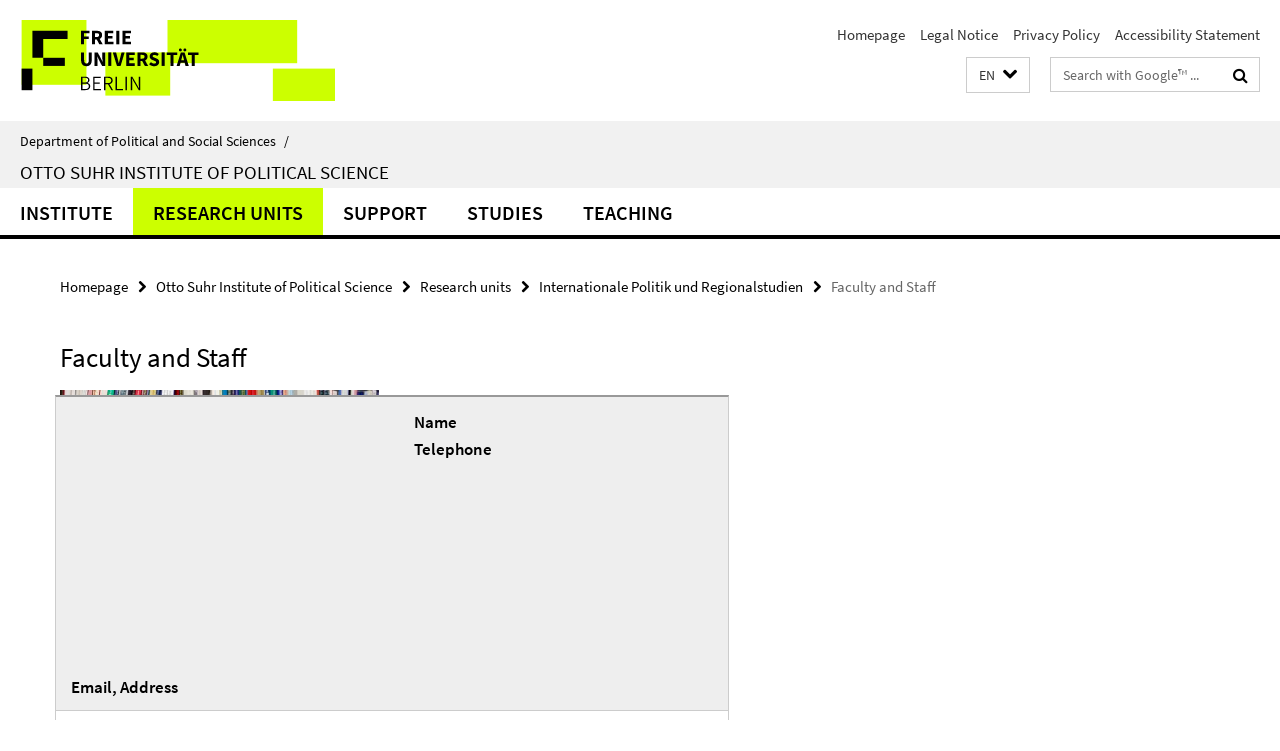

--- FILE ---
content_type: text/html; charset=utf-8
request_url: https://www.polsoz.fu-berlin.de/en/polwiss/forschung/international/jpeuropa/Team/index.html
body_size: 7269
content:
<!DOCTYPE html><!-- rendered 2026-01-16 11:00:21 (UTC) --><html class="ltr" lang="en"><head><title>Faculty and Staff • Otto Suhr Institute of Political Science • Department of Political and Social Sciences</title><!-- BEGIN Fragment default/25123017/views/head_meta/23921090/1395138512?123044:1823 -->
<meta charset="utf-8" /><meta content="IE=edge" http-equiv="X-UA-Compatible" /><meta content="width=device-width, initial-scale=1.0" name="viewport" /><meta content="authenticity_token" name="csrf-param" />
<meta content="Z+aNqastXtu2ZLJmR2rOelt3l65D/5Fu7d3yWOMQ/yE=" name="csrf-token" /><meta content="Faculty and Staff" property="og:title" /><meta content="website" property="og:type" /><meta content="https://www.polsoz.fu-berlin.de/en/polwiss/forschung/international/jpeuropa/Team/index.html" property="og:url" /><meta content="https://www.polsoz.fu-berlin.de/en/polwiss/forschung/international/jpeuropa/Team/bild_IMGP1007_CSbearbeitet/IMGP1007_CSbearbeitet_546.jpg?width=250" property="og:image" /><meta content="index,follow" name="robots" /><meta content="2009-09-22" name="dc.date" /><meta content="Faculty and Staff" name="dc.name" /><meta content="DE-BE" name="geo.region" /><meta content="Berlin" name="geo.placename" /><meta content="52.448131;13.286102" name="geo.position" /><link href="https://www.polsoz.fu-berlin.de/en/polwiss/forschung/international/jpeuropa/Team/index.html" rel="canonical" /><!-- BEGIN Fragment default/25123017/views/favicon/23882996/1737124828?151823:72019 -->
<link href="/assets/default2/favicon-12a6f1b0e53f527326498a6bfd4c3abd.ico" rel="shortcut icon" /><!-- END Fragment default/25123017/views/favicon/23882996/1737124828?151823:72019 -->
<!-- BEGIN Fragment default/25123017/head/rss/false/23884405/1607513779?152432:22003 -->
<link href="https://www.polsoz.fu-berlin.de/en/news/index.rss?format=rss" rel="alternate" title="" type="application/rss+xml" /><!-- END Fragment default/25123017/head/rss/false/23884405/1607513779?152432:22003 -->
<!-- END Fragment default/25123017/views/head_meta/23921090/1395138512?123044:1823 -->
<!-- BEGIN Fragment default/25123017/head/assets/23882996/1737124828/?111557:86400 -->
<link href="/assets/default2/default_application-part-1-841e7928a8.css" media="all" rel="stylesheet" type="text/css" /><link href="/assets/default2/default_application-part-2-168016bf56.css" media="all" rel="stylesheet" type="text/css" /><script src="/assets/default2/application-781670a880dd5cd1754f30fcf22929cb.js" type="text/javascript"></script><!--[if lt IE 9]><script src="/assets/default2/html5shiv-d11feba7bd03bd542f45c2943ca21fed.js" type="text/javascript"></script><script src="/assets/default2/respond.min-31225ade11a162d40577719d9a33d3ee.js" type="text/javascript"></script><![endif]--><meta content="Rails Connector for Infopark CMS Fiona by Infopark AG (www.infopark.de); Version 6.8.2.36.82613853" name="generator" /><!-- END Fragment default/25123017/head/assets/23882996/1737124828/?111557:86400 -->
</head><body class="site-polwiss layout-size-L"><div class="debug page" data-current-path="/en/polwiss/forschung/international/jpeuropa/Team/"><a class="sr-only" href="#content">Springe direkt zu Inhalt </a><div class="horizontal-bg-container-header nocontent"><div class="container container-header"><header><!-- BEGIN Fragment default/25123017/header-part-1/23910162/1607513866/?114700:86400 -->
<a accesskey="O" id="seitenanfang"></a><a accesskey="H" href="https://www.fu-berlin.de/" hreflang="" id="fu-logo-link" title="Zur Startseite der Freien Universität Berlin"><svg id="fu-logo" version="1.1" viewBox="0 0 775 187.5" x="0" y="0"><defs><g id="fu-logo-elements"><g><polygon points="75 25 156.3 25 156.3 43.8 100 43.8 100 87.5 75 87.5 75 25"></polygon><polygon points="100 87.5 150 87.5 150 106.3 100 106.3 100 87.5"></polygon><polygon points="50 112.5 75 112.5 75 162.5 50 162.5 50 112.5"></polygon></g><g><path d="M187.5,25h19.7v5.9h-12.7v7.2h10.8v5.9h-10.8v12.2h-7.1V25z"></path><path d="M237.7,56.3l-7.1-12.5c3.3-1.5,5.6-4.4,5.6-9c0-7.4-5.4-9.7-12.1-9.7h-11.3v31.3h7.1V45h3.9l6,11.2H237.7z M219.9,30.6 h3.6c3.7,0,5.7,1,5.7,4.1c0,3.1-2,4.7-5.7,4.7h-3.6V30.6z"></path><path d="M242.5,25h19.6v5.9h-12.5v6.3h10.7v5.9h-10.7v7.2h13v5.9h-20.1V25z"></path><path d="M269,25h7.1v31.3H269V25z"></path><path d="M283.2,25h19.6v5.9h-12.5v6.3h10.7v5.9h-10.7v7.2h13v5.9h-20.1V25z"></path></g><g><path d="M427.8,72.7c2,0,3.4-1.4,3.4-3.4c0-1.9-1.4-3.4-3.4-3.4c-2,0-3.4,1.4-3.4,3.4C424.4,71.3,425.8,72.7,427.8,72.7z"></path><path d="M417.2,72.7c2,0,3.4-1.4,3.4-3.4c0-1.9-1.4-3.4-3.4-3.4c-2,0-3.4,1.4-3.4,3.4C413.8,71.3,415.2,72.7,417.2,72.7z"></path><path d="M187.5,91.8V75h7.1v17.5c0,6.1,1.9,8.2,5.4,8.2c3.5,0,5.5-2.1,5.5-8.2V75h6.8v16.8c0,10.5-4.3,15.1-12.3,15.1 C191.9,106.9,187.5,102.3,187.5,91.8z"></path><path d="M218.8,75h7.2l8.2,15.5l3.1,6.9h0.2c-0.3-3.3-0.9-7.7-0.9-11.4V75h6.7v31.3h-7.2L228,90.7l-3.1-6.8h-0.2 c0.3,3.4,0.9,7.6,0.9,11.3v11.1h-6.7V75z"></path><path d="M250.4,75h7.1v31.3h-7.1V75z"></path><path d="M261,75h7.5l3.8,14.6c0.9,3.4,1.6,6.6,2.5,10h0.2c0.9-3.4,1.6-6.6,2.5-10l3.7-14.6h7.2l-9.4,31.3h-8.5L261,75z"></path><path d="M291.9,75h19.6V81h-12.5v6.3h10.7v5.9h-10.7v7.2h13v5.9h-20.1V75z"></path><path d="M342.8,106.3l-7.1-12.5c3.3-1.5,5.6-4.4,5.6-9c0-7.4-5.4-9.7-12.1-9.7H318v31.3h7.1V95.1h3.9l6,11.2H342.8z M325.1,80.7 h3.6c3.7,0,5.7,1,5.7,4.1c0,3.1-2,4.7-5.7,4.7h-3.6V80.7z"></path><path d="M344.9,102.4l4.1-4.8c2.2,1.9,5.1,3.3,7.7,3.3c2.9,0,4.4-1.2,4.4-3c0-2-1.8-2.6-4.5-3.7l-4.1-1.7c-3.2-1.3-6.3-4-6.3-8.5 c0-5.2,4.6-9.3,11.1-9.3c3.6,0,7.4,1.4,10.1,4.1l-3.6,4.5c-2.1-1.6-4-2.4-6.5-2.4c-2.4,0-4,1-4,2.8c0,1.9,2,2.6,4.8,3.7l4,1.6 c3.8,1.5,6.2,4.1,6.2,8.5c0,5.2-4.3,9.7-11.8,9.7C352.4,106.9,348.1,105.3,344.9,102.4z"></path><path d="M373.9,75h7.1v31.3h-7.1V75z"></path><path d="M394.4,81h-8.6V75H410V81h-8.6v25.3h-7.1V81z"></path><path d="M429.2,106.3h7.5L426.9,75h-8.5l-9.8,31.3h7.2l1.9-7.4h9.5L429.2,106.3z M419.2,93.4l0.8-2.9c0.9-3.1,1.7-6.8,2.5-10.1 h0.2c0.8,3.3,1.7,7,2.5,10.1l0.7,2.9H419.2z"></path><path d="M443.6,81h-8.6V75h24.3V81h-8.6v25.3h-7.1V81z"></path></g><g><path d="M187.5,131.2h8.9c6.3,0,10.6,2.2,10.6,7.6c0,3.2-1.7,5.8-4.7,6.8v0.2c3.9,0.7,6.5,3.2,6.5,7.5c0,6.1-4.7,9.1-11.7,9.1 h-9.6V131.2z M195.7,144.7c5.8,0,8.1-2.1,8.1-5.5c0-3.9-2.7-5.4-7.9-5.4h-5.1v10.9H195.7z M196.5,159.9c5.7,0,9.1-2.1,9.1-6.6 c0-4.1-3.3-6-9.1-6h-5.8v12.6H196.5z"></path><path d="M215.5,131.2h17.6v2.8h-14.4v10.6h12.1v2.8h-12.1v12.3h14.9v2.8h-18.1V131.2z"></path><path d="M261.5,162.5l-8.2-14c4.5-0.9,7.4-3.8,7.4-8.7c0-6.3-4.4-8.6-10.7-8.6h-9.4v31.3h3.3v-13.7h6l7.9,13.7H261.5z M243.8,133.9h5.6c5.1,0,8,1.6,8,5.9c0,4.3-2.8,6.3-8,6.3h-5.6V133.9z"></path><path d="M267.4,131.2h3.3v28.5h13.9v2.8h-17.2V131.2z"></path><path d="M290.3,131.2h3.3v31.3h-3.3V131.2z"></path><path d="M302.6,131.2h3.4l12,20.6l3.4,6.4h0.2c-0.2-3.1-0.4-6.4-0.4-9.6v-17.4h3.1v31.3H321l-12-20.6l-3.4-6.4h-0.2 c0.2,3.1,0.4,6.2,0.4,9.4v17.6h-3.1V131.2z"></path></g></g></defs><g id="fu-logo-rects"></g><use x="0" xlink:href="#fu-logo-elements" y="0"></use></svg></a><script>"use strict";var svgFLogoObj = document.getElementById("fu-logo");var rectsContainer = svgFLogoObj.getElementById("fu-logo-rects");var svgns = "http://www.w3.org/2000/svg";var xlinkns = "http://www.w3.org/1999/xlink";function createRect(xPos, yPos) {  var rectWidth = ["300", "200", "150"];  var rectHeight = ["75", "100", "150"];  var rectXOffset = ["0", "100", "50"];  var rectYOffset = ["0", "75", "150"];  var x = rectXOffset[getRandomIntInclusive(0, 2)];  var y = rectYOffset[getRandomIntInclusive(0, 2)];  if (xPos == "1") {    x = x;  }  if (xPos == "2") {    x = +x + 193.75;  }  if (xPos == "3") {    x = +x + 387.5;  }  if (xPos == "4") {    x = +x + 581.25;  }  if (yPos == "1") {    y = y;  }  if (yPos == "2") {    y = +y + 112.5;  }  var cssClasses = "rectangle";  var rectColor = "#CCFF00";  var style = "fill: ".concat(rectColor, ";");  var rect = document.createElementNS(svgns, "rect");  rect.setAttribute("x", x);  rect.setAttribute("y", y);  rect.setAttribute("width", rectWidth[getRandomIntInclusive(0, 2)]);  rect.setAttribute("height", rectHeight[getRandomIntInclusive(0, 2)]);  rect.setAttribute("class", cssClasses);  rect.setAttribute("style", style);  rectsContainer.appendChild(rect);}function getRandomIntInclusive(min, max) {  min = Math.ceil(min);  max = Math.floor(max);  return Math.floor(Math.random() * (max - min + 1)) + min;}function makeGrid() {  for (var i = 1; i < 17; i = i + 1) {    if (i == "1") {      createRect("1", "1");    }    if (i == "2") {      createRect("2", "1");    }    if (i == "3") {      createRect("3", "1");    }    if (i == "5") {      createRect("1", "2");    }    if (i == "6") {      createRect("2", "2");    }    if (i == "7") {      createRect("3", "2");    }    if (i == "8") {      createRect("4", "2");    }  }}makeGrid();</script><a accesskey="H" href="https://www.fu-berlin.de/" hreflang="" id="fu-label-link" title="Zur Startseite der Freien Universität Berlin"><div id="fu-label-wrapper"><svg id="fu-label" version="1.1" viewBox="0 0 50 50" x="0" y="0"><defs><g id="fu-label-elements"><rect height="50" id="fu-label-bg" width="50"></rect><g><polygon points="19.17 10.75 36.01 10.75 36.01 14.65 24.35 14.65 24.35 23.71 19.17 23.71 19.17 10.75"></polygon><polygon points="24.35 23.71 34.71 23.71 34.71 27.6 24.35 27.6 24.35 23.71"></polygon><polygon points="13.99 28.88 19.17 28.88 19.17 39.25 13.99 39.25 13.99 28.88"></polygon></g></g></defs><use x="0" xlink:href="#fu-label-elements" y="0"></use></svg></div><div id="fu-label-text">Freie Universität Berlin</div></a><h1 class="hide">Department of Political and Social Sciences</h1><hr class="hide" /><h2 class="sr-only">Service Navigation</h2><ul class="top-nav no-print"><li><a href="/en/index.html" rel="index" title="To the Homepage of: Department of Political and Social Sciences">Homepage</a></li><li><a href="/polwiss/impressum/index.html" title="">Legal Notice</a></li><li><a href="https://www.fu-berlin.de/en/datenschutz.html" title="">Privacy Policy</a></li><li><a href="https://www.fu-berlin.de/$REDIRECTS/accessibility.html" title="">Accessibility Statement</a></li></ul><!-- END Fragment default/25123017/header-part-1/23910162/1607513866/?114700:86400 -->
<a class="services-menu-icon no-print"><div class="icon-close icon-cds icon-cds-wrong" style="display: none;"></div><div class="icon-menu"><div class="dot"></div><div class="dot"></div><div class="dot"></div></div></a><div class="services-search-icon no-print"><div class="icon-close icon-cds icon-cds-wrong" style="display: none;"></div><div class="icon-search fa fa-search"></div></div><div class="services no-print"><!-- BEGIN Fragment default/25123017/header/languages/23910162/1607513866/?130050:4027 -->
<div class="services-language dropdown"><div aria-haspopup="listbox" aria-label="Sprache auswählen" class="services-dropdown-button btn btn-default" id="lang" role="button"><span aria-label="English">EN</span><div class="services-dropdown-button-icon"><div class="fa fa-chevron-down services-dropdown-button-icon-open"></div><div class="fa fa-chevron-up services-dropdown-button-icon-close"></div></div></div><ul class="dropdown-menu dropdown-menu-right" role="listbox" tabindex="-1"><li role="option"><a class="fub-language-version" data-locale="de" href="#" hreflang="de" lang="de" title="Deutschsprachige Version">DE: Deutsch</a></li><li aria-disabled="true" aria-selected="true" class="disabled" role="option"><a href="#" lang="en" title="This page is an English version">EN: English</a></li></ul></div><!-- END Fragment default/25123017/header/languages/23910162/1607513866/?130050:4027 -->
<!-- BEGIN Fragment default/25123017/header-part-2/23910162/1607513866/?114701:86400 -->
<div class="services-search"><form action="/en/_search/index.html" class="fub-google-search-form" id="search-form" method="get" role="search"><input name="ie" type="hidden" value="UTF-8" /><label class="search-label" for="search-input">Search terms</label><input autocomplete="off" class="search-input" id="search-input" name="q" placeholder="Search with Google™ ..." title="Please enter search term here" type="text" /><button class="search-button" id="search_button" title="Search with Google™ ..." type="submit"><i class="fa fa-search"></i></button></form><div class="search-privacy-link"><a href="http://www.fu-berlin.de/en/redaktion/impressum/datenschutzhinweise#faq_06_externe_suche" title="Information about data transfer when using Google Search™">Information about data transfer when using Google Search™</a></div></div><!-- END Fragment default/25123017/header-part-2/23910162/1607513866/?114701:86400 -->
</div></header></div></div><div class="horizontal-bg-container-identity nocontent"><div class="container container-identity"><div class="identity closed"><i class="identity-text-parent-icon-close fa fa-angle-up no-print"></i><i class="identity-text-parent-icon-open fa fa-angle-down no-print"></i><div class="identity-text-parent no-print"><a class="identity-text-parent-first" href="/en/index.html" rel="index" title="To the Homepage of: ">Department of Political and Social Sciences<span class="identity-text-separator">/</span></a></div><h2 class="identity-text-main"><a href="/en/polwiss/index.html" title="To the Homepage of:  Otto Suhr Institute of Political Science">Otto Suhr Institute of Political Science</a></h2></div></div></div><!-- BEGIN Fragment default/25123017/navbar-wrapper-ajax/0/23910162/1607513866/?124701:3600 -->
<div class="navbar-wrapper cms-box-ajax-content" data-ajax-url="/en/polwiss/index.html?comp=navbar&amp;irq=1&amp;pm=0"><nav class="main-nav-container no-print" style=""><div class="container main-nav-container-inner"><div class="main-nav-scroll-buttons" style="display:none"><div id="main-nav-btn-scroll-left" role="button"><div class="fa fa-angle-left"></div></div><div id="main-nav-btn-scroll-right" role="button"><div class="fa fa-angle-right"></div></div></div><div class="main-nav-toggle"><span class="main-nav-toggle-text">Menu</span><span class="main-nav-toggle-icon"><span class="line"></span><span class="line"></span><span class="line"></span></span></div><ul class="main-nav level-1" id="fub-main-nav"><li class="main-nav-item level-1 has-children" data-index="0" data-menu-item-path="#" data-menu-shortened="0"><a class="main-nav-item-link level-1" href="#" title="loading...">Institute</a><div class="icon-has-children"><div class="fa fa-angle-right"></div><div class="fa fa-angle-down"></div><div class="fa fa-angle-up"></div></div><div class="container main-nav-parent level-2" style="display:none"><p style="margin: 20px;">loading... </p></div></li><li class="main-nav-item level-1 has-children" data-index="1" data-menu-item-path="#" data-menu-shortened="0"><a class="main-nav-item-link level-1" href="#" title="loading...">Research units</a><div class="icon-has-children"><div class="fa fa-angle-right"></div><div class="fa fa-angle-down"></div><div class="fa fa-angle-up"></div></div><div class="container main-nav-parent level-2" style="display:none"><p style="margin: 20px;">loading... </p></div></li><li class="main-nav-item level-1 has-children" data-index="2" data-menu-item-path="#" data-menu-shortened="0"><a class="main-nav-item-link level-1" href="#" title="loading...">Support</a><div class="icon-has-children"><div class="fa fa-angle-right"></div><div class="fa fa-angle-down"></div><div class="fa fa-angle-up"></div></div><div class="container main-nav-parent level-2" style="display:none"><p style="margin: 20px;">loading... </p></div></li><li class="main-nav-item level-1 has-children" data-index="3" data-menu-item-path="#" data-menu-shortened="0"><a class="main-nav-item-link level-1" href="#" title="loading...">Studies</a><div class="icon-has-children"><div class="fa fa-angle-right"></div><div class="fa fa-angle-down"></div><div class="fa fa-angle-up"></div></div><div class="container main-nav-parent level-2" style="display:none"><p style="margin: 20px;">loading... </p></div></li><li class="main-nav-item level-1 has-children" data-index="4" data-menu-item-path="#" data-menu-shortened="0"><a class="main-nav-item-link level-1" href="#" title="loading...">Teaching</a><div class="icon-has-children"><div class="fa fa-angle-right"></div><div class="fa fa-angle-down"></div><div class="fa fa-angle-up"></div></div><div class="container main-nav-parent level-2" style="display:none"><p style="margin: 20px;">loading... </p></div></li></ul></div><div class="main-nav-flyout-global"><div class="container"></div><button id="main-nav-btn-flyout-close" type="button"><div id="main-nav-btn-flyout-close-container"><i class="fa fa-angle-up"></i></div></button></div></nav></div><script type="text/javascript">$(document).ready(function () { Luise.Navigation.init(); });</script><!-- END Fragment default/25123017/navbar-wrapper-ajax/0/23910162/1607513866/?124701:3600 -->
<div class="content-wrapper main horizontal-bg-container-main"><div class="container breadcrumbs-container nocontent"><div class="row"><div class="col-xs-12"><div class="box breadcrumbs no-print"><p class="hide">Path Navigation</p><ul class="fu-breadcrumb"><li><a href="/en/index.html">Homepage</a><i class="fa fa-chevron-right"></i></li><li><a href="/en/polwiss/index.html">Otto Suhr Institute of Political Science</a><i class="fa fa-chevron-right"></i></li><li><a href="/en/polwiss/forschung/index.html">Research units</a><i class="fa fa-chevron-right"></i></li><li><a href="/en/polwiss/forschung/international/index.html">Internationale Politik und Regionalstudien</a><i class="fa fa-chevron-right"></i></li><li class="active">Faculty and Staff</li></ul></div></div></div></div><div class="container"><div class="row"><main class="col-m-7 print-full-width"><!--skiplink anchor: content--><div class="fub-content fub-fu_mitarb_liste_ordner"><a id="content"></a><div class="box box-staff-list"><h1>Faculty and Staff</h1><!-- BEGIN Fragment default/25123017/content_media/23921090/1395138512/23921090/1395138512/?121022:601 -->
<div class="icaption-left-container-s2"><figure class="icaption-left-s2" data-debug-style="5"><div class="icaption-image"><a href="/en/polwiss/forschung/international/jpeuropa/Team/bild_IMGP1007_CSbearbeitet/IMGP1007_CSbearbeitet_930.jpg?html=1&amp;locale=en&amp;ref=23921090" rel="nofollow" title="Show large image"><picture data-colspan="7" data-image-max-width="-" data-image-size="M"><source data-screen-size='xl' srcset='/en/polwiss/forschung/international/jpeuropa/Team/bild_IMGP1007_CSbearbeitet/IMGP1007_CSbearbeitet_930.jpg?width=500 1x, /en/polwiss/forschung/international/jpeuropa/Team/bild_IMGP1007_CSbearbeitet/IMGP1007_CSbearbeitet_930.jpg?width=1000 2x' media='(min-width: 1200px)' ><source data-screen-size='l' srcset='/en/polwiss/forschung/international/jpeuropa/Team/bild_IMGP1007_CSbearbeitet/IMGP1007_CSbearbeitet_930.jpg?width=350 1x, /en/polwiss/forschung/international/jpeuropa/Team/bild_IMGP1007_CSbearbeitet/IMGP1007_CSbearbeitet_930.jpg?width=700 2x' media='(min-width: 990px)' ><source data-screen-size='m' srcset='/en/polwiss/forschung/international/jpeuropa/Team/bild_IMGP1007_CSbearbeitet/IMGP1007_CSbearbeitet_930.jpg?width=350 1x, /en/polwiss/forschung/international/jpeuropa/Team/bild_IMGP1007_CSbearbeitet/IMGP1007_CSbearbeitet_930.jpg?width=700 2x' media='(min-width: 768px)' ><source data-screen-size='s' srcset='/en/polwiss/forschung/international/jpeuropa/Team/bild_IMGP1007_CSbearbeitet/IMGP1007_CSbearbeitet_930.jpg?width=350 1x, /en/polwiss/forschung/international/jpeuropa/Team/bild_IMGP1007_CSbearbeitet/IMGP1007_CSbearbeitet_930.jpg?width=700 2x' media='(min-width: 520px)' ><source data-screen-size='xs' srcset='/en/polwiss/forschung/international/jpeuropa/Team/bild_IMGP1007_CSbearbeitet/IMGP1007_CSbearbeitet_930.jpg?width=250 1x, /en/polwiss/forschung/international/jpeuropa/Team/bild_IMGP1007_CSbearbeitet/IMGP1007_CSbearbeitet_930.jpg?width=500 2x, /en/polwiss/forschung/international/jpeuropa/Team/bild_IMGP1007_CSbearbeitet/IMGP1007_CSbearbeitet_930.jpg?width=1000 3x' ><img alt="Team of the Assistant Professorship for European Integration" class="figure-img" data-image-obj-id="36819519" src="/en/polwiss/forschung/international/jpeuropa/Team/bild_IMGP1007_CSbearbeitet/IMGP1007_CSbearbeitet_930.jpg?width=500" style="width:100%;" /></picture></a></div><figcaption><p class="mark-6 icaption-caption" id="caption_36819519"><span aria-label="Image: "></span><span class="icaption-caption-title">Team of the Assistant Professorship for European Integration</span></p></figcaption></figure></div><!-- END Fragment default/25123017/content_media/23921090/1395138512/23921090/1395138512/?121022:601 -->
<!-- BEGIN Fragment default/25123017/staff_list/1/23921090/1395138512/?121532:911 -->
<div class="box-staff-list-table list-group"><div class="list-group-item box-staff-list-table-heading row hidden-xs hidden-s"><div class="box-staff-list-table-name col-s-12 col-m-3">Name</div><div class="box-staff-list-table-phone col-s-12 col-m-3">Telephone</div><div class="box-staff-list-table-email col-s-12 col-m-6">Email, Address</div></div><div class="list-group-item row"><div class="box-staff-list-table-name col-s-12 col-m-3"><a href="/en/polwiss/forschung/international/jpeuropa/Team/sprungk/index.html">Prof. Dr. Carina Sprungk</a></div><div class="box-staff-list-table-phone col-s-12 col-m-3"><i class="fa fa-phone"></i><span class="number"></span></div><div class="box-staff-list-table-email col-s-12 col-m-6"><i class="fa fa-envelope"></i><a href="mailto:europe@zedat.fu-berlin.de" title="Send email to Carina Sprungk">europe@zedat.fu-berlin.de</a><span class="address"><i class="fa fa-home"></i>Ihnestraße 22, Room 121, 14195 Berlin</span></div></div></div><h2 class="box-staff-list-table-category">Staff</h2><div class="box-staff-list-table list-group"><div class="list-group-item box-staff-list-table-heading row hidden-xs hidden-s"><div class="box-staff-list-table-name col-s-12 col-m-3">Name</div><div class="box-staff-list-table-phone col-s-12 col-m-3">Telephone</div><div class="box-staff-list-table-email col-s-12 col-m-6">Email, Address</div></div><div class="list-group-item row"><div class="box-staff-list-table-name col-s-12 col-m-3"><a href="/en/polwiss/forschung/international/jpeuropa/Team/MitarbeiterInnen/Sekretariat/index.html">Ines Stavrinakis</a></div><div class="box-staff-list-table-phone col-s-12 col-m-3"><i class="fa fa-phone"></i><span class="number"><a href="tel:+49-30-838-54830">+49 30 838 54830</a></span></div><div class="box-staff-list-table-email col-s-12 col-m-6"><i class="fa fa-envelope"></i><a href="mailto:europe@zedat.fu-berlin.de" title="Send email to Ines Stavrinakis">europe@zedat.fu-berlin.de</a><span class="address"><i class="fa fa-home"></i>Ihnestraße 22, Room 114, 14195 Berlin</span></div></div></div><h2 class="box-staff-list-table-category">PhD Students</h2><div class="box-staff-list-table list-group"><div class="list-group-item box-staff-list-table-heading row hidden-xs hidden-s"><div class="box-staff-list-table-name col-s-12 col-m-3">Name</div><div class="box-staff-list-table-phone col-s-12 col-m-3">Telephone</div><div class="box-staff-list-table-email col-s-12 col-m-6">Email, Address</div></div><div class="list-group-item row"><div class="box-staff-list-table-name col-s-12 col-m-3"><a href="/en/polwiss/forschung/international/jpeuropa/Team/Doktoranden/Tobias_Belschner/index.html">Tobias Belschner</a></div><div class="box-staff-list-table-phone col-s-12 col-m-3"><i class="fa fa-phone"></i><span class="number"></span></div><div class="box-staff-list-table-email col-s-12 col-m-6"><i class="fa fa-envelope"></i></div></div><div class="list-group-item row"><div class="box-staff-list-table-name col-s-12 col-m-3"><a href="/en/polwiss/forschung/international/jpeuropa/Team/Doktoranden/Daniela_Chodorowska/index.html">Daniela Chodorowska</a></div><div class="box-staff-list-table-phone col-s-12 col-m-3"><i class="fa fa-phone"></i><span class="number"></span></div><div class="box-staff-list-table-email col-s-12 col-m-6"><i class="fa fa-envelope"></i></div></div><div class="list-group-item row"><div class="box-staff-list-table-name col-s-12 col-m-3"><a href="/en/polwiss/forschung/international/jpeuropa/Team/Doktoranden/Sarah_Forberger/index.html">Dr. Sarah Forberger</a></div><div class="box-staff-list-table-phone col-s-12 col-m-3"><i class="fa fa-phone"></i><span class="number"></span></div><div class="box-staff-list-table-email col-s-12 col-m-6"><i class="fa fa-envelope"></i><a href="mailto:sarah.forberger@tu-dresden.de" title="Send email to Sarah Forberger">sarah.forberger@tu-dresden.de</a></div></div><div class="list-group-item row"><div class="box-staff-list-table-name col-s-12 col-m-3"><a href="/en/polwiss/forschung/international/jpeuropa/Team/Doktoranden/Yun-Chen_Lai/index.html">Yun-Chen Lai</a></div><div class="box-staff-list-table-phone col-s-12 col-m-3"><i class="fa fa-phone"></i><span class="number"></span></div><div class="box-staff-list-table-email col-s-12 col-m-6"><i class="fa fa-envelope"></i><a href="mailto:yunchen.lai@gmail.com" title="Send email to Yun-Chen Lai">yunchen.lai@gmail.com</a></div></div></div><h2 class="box-staff-list-table-category">Alumni</h2><div class="box-staff-list-table list-group"><div class="list-group-item box-staff-list-table-heading row hidden-xs hidden-s"><div class="box-staff-list-table-name col-s-12 col-m-3">Name</div><div class="box-staff-list-table-phone col-s-12 col-m-3">Telephone</div><div class="box-staff-list-table-email col-s-12 col-m-6">Email, Address</div></div><div class="list-group-item row"><div class="box-staff-list-table-name col-s-12 col-m-3"><a href="/en/polwiss/forschung/international/jpeuropa/Team/Alumni/Ribeiro_Hoffmann/index.html">Prof. Dr. Andrea Ribeiro Hoffmann</a></div><div class="box-staff-list-table-phone col-s-12 col-m-3"><i class="fa fa-phone"></i><span class="number"></span></div><div class="box-staff-list-table-email col-s-12 col-m-6"><i class="fa fa-envelope"></i><a href="mailto:arhoffmann@zedat.fu-berlin.de" title="Send email to Andrea Ribeiro Hoffmann">arhoffmann@zedat.fu-berlin.de</a><span class="address"><i class="fa fa-home"></i>Ihnestraße 22, Room 121, 14195 Berlin</span></div></div><div class="list-group-item row"><div class="box-staff-list-table-name col-s-12 col-m-3"><a href="/en/polwiss/forschung/international/jpeuropa/Team/Alumni/Tobias_Belschner/index.html">Tobias Belschner</a></div><div class="box-staff-list-table-phone col-s-12 col-m-3"><i class="fa fa-phone"></i><span class="number"></span></div><div class="box-staff-list-table-email col-s-12 col-m-6"><i class="fa fa-envelope"></i></div></div><div class="list-group-item row"><div class="box-staff-list-table-name col-s-12 col-m-3"><a href="/en/polwiss/forschung/international/jpeuropa/Team/Alumni/Lisa-Thormaehlen/index.html">Lisa Thormählen</a></div><div class="box-staff-list-table-phone col-s-12 col-m-3"><i class="fa fa-phone"></i><span class="number"></span></div><div class="box-staff-list-table-email col-s-12 col-m-6"><i class="fa fa-envelope"></i><a href="mailto:lisa.thormaehlen@fu-berlin.de" title="Send email to Lisa Thormählen">lisa.thormaehlen@fu-berlin.de</a></div></div><div class="list-group-item row"><div class="box-staff-list-table-name col-s-12 col-m-3"><a href="/en/polwiss/forschung/international/jpeuropa/Team/Alumni/Merkl/index.html">Fiona Merkl</a></div><div class="box-staff-list-table-phone col-s-12 col-m-3"><i class="fa fa-phone"></i><span class="number"><a href="tel:+49-30-838-52939">+49 30 838 52939</a></span></div><div class="box-staff-list-table-email col-s-12 col-m-6"><i class="fa fa-envelope"></i><a href="mailto:fionamerkl@zedat.fu-berlin.de" title="Send email to Fiona Merkl">fionamerkl@zedat.fu-berlin.de</a><span class="address"><i class="fa fa-home"></i>Ihnestr. 22, Room 117, 14195 Berlin</span></div></div><div class="list-group-item row"><div class="box-staff-list-table-name col-s-12 col-m-3"><a href="/en/polwiss/forschung/international/jpeuropa/Team/Alumni/knecht/index.html">Sebastian Knecht</a></div><div class="box-staff-list-table-phone col-s-12 col-m-3"><i class="fa fa-phone"></i><span class="number"><a href="tel:+49-30-83852939">+49 30 83852939</a></span></div><div class="box-staff-list-table-email col-s-12 col-m-6"><i class="fa fa-envelope"></i><a href="mailto:Sebastian.Knecht@fu-berlin.de" title="Send email to Sebastian Knecht">Sebastian.Knecht@fu-berlin.de</a><span class="address"><i class="fa fa-home"></i>Ihnestraße 22, Room 117, 14195 Berlin</span></div></div><div class="list-group-item row"><div class="box-staff-list-table-name col-s-12 col-m-3"><a href="/en/polwiss/forschung/international/jpeuropa/Team/Alumni/Schwobe/index.html">Klara Schwobe</a></div><div class="box-staff-list-table-phone col-s-12 col-m-3"><i class="fa fa-phone"></i><span class="number"><a href="tel:+49-30-838-52939">+49 30 838 52939</a></span></div><div class="box-staff-list-table-email col-s-12 col-m-6"><i class="fa fa-envelope"></i><a href="mailto:kschwobe@zedat.fu-berlin.de" title="Send email to Klara Schwobe">kschwobe@zedat.fu-berlin.de</a><span class="address"><i class="fa fa-home"></i>Ihnestraße 22, Room 117, 14195 Berlin</span></div></div></div><!-- END Fragment default/25123017/staff_list/1/23921090/1395138512/?121532:911 -->
<div class="box-staff-list-content"></div></div><noscript><div class="warning_box"><em class="mark-4">Please enable JavaScript in Your browser.</em></div></noscript></div></main><!-- BEGIN Fragment default/25123017/sidebar_subtree/23910162/1607513866/?122812:1801 -->
<!-- END Fragment default/25123017/sidebar_subtree/23910162/1607513866/?122812:1801 -->
</div></div></div><!-- BEGIN Fragment default/25123017/footer/banners/23910162/1607513866/?121801:3600 -->
<!-- END Fragment default/25123017/footer/banners/23910162/1607513866/?121801:3600 -->
<div class="horizontal-bg-container-footer no-print nocontent"><footer><div class="container container-footer"><div class="row"><!-- BEGIN Fragment default/25123017/footer/col-2/23910162/1607513866/?124702:3600 -->
<div class="col-m-6 col-l-3"><div class="box"><h3 class="footer-section-headline">Service Navigation</h3><ul class="footer-section-list fa-ul"><li><a href="/en/index.html" rel="index" title="To the Homepage of: Department of Political and Social Sciences"><i class="fa fa-li fa-chevron-right"></i>Homepage</a></li><li><a href="/polwiss/impressum/index.html" title=""><i class="fa fa-li fa-chevron-right"></i>Legal Notice</a></li><li><a href="https://www.fu-berlin.de/en/datenschutz.html" title=""><i class="fa fa-li fa-chevron-right"></i>Privacy Policy</a></li><li><a href="https://www.fu-berlin.de/$REDIRECTS/accessibility.html" title=""><i class="fa fa-li fa-chevron-right"></i>Accessibility Statement</a></li></ul></div></div><!-- END Fragment default/25123017/footer/col-2/23910162/1607513866/?124702:3600 -->
<div class="col-m-6 col-l-3"><div class="box"><h3 class="footer-section-headline">This Page</h3><ul class="footer-section-list fa-ul"><li><a href="#" onclick="javascript:self.print();return false;" rel="alternate" role="button" title="Print this page"><i class="fa fa-li fa-chevron-right"></i>Print</a></li><!-- BEGIN Fragment default/25123017/footer/col-4.rss/23910162/1607513866/?124702:3600 -->
<li><a href="https://www.polsoz.fu-berlin.de/en/news/index.rss?format=rss" target="_blank" title="Subscribe RSS-Feed"><i class="fa fa-li fa-chevron-right"></i>Subscribe RSS-Feed</a></li><!-- END Fragment default/25123017/footer/col-4.rss/23910162/1607513866/?124702:3600 -->
<!-- BEGIN Fragment default/25123017/footer/col-4.languages/23910162/1607513866/?124702:3600 -->
<li><a class="fub-language-version" data-locale="en" href="/en/polwiss/index.html?irq=0&amp;next=de" hreflang="de" lang="de" title="Deutschsprachige Version"><i class="fa fa-li fa-chevron-right"></i>Deutsch</a></li><!-- END Fragment default/25123017/footer/col-4.languages/23910162/1607513866/?124702:3600 -->
</ul></div></div><div class="clearfix visible-m"></div></div></div><div class="container container-seal"><div class="row"><div class="col-xs-12"><img alt="The Seal of the Freie Universität Berlin" id="fu-seal" src="/assets/default2/fu-siegel-web-schwarz-684a4d11be3c3400d8906a344a77c9a4.png" /><div id="fu-seal-description">The Latin words veritas, justitia, and libertas, which frame the seal of Freie Universität Berlin, stand for the values that have defined the academic ethos of Freie Universität since its founding in December 1948.</div></div></div></div></footer></div><script src="/assets/default2/henry-55a2f6b1df7f8729fca2d550689240e9.js" type="text/javascript"></script></div></body></html>

--- FILE ---
content_type: text/html; charset=utf-8
request_url: https://www.polsoz.fu-berlin.de/en/polwiss/index.html?comp=navbar&irq=1&pm=0
body_size: 2124
content:
<!-- BEGIN Fragment default/25123017/navbar-wrapper/23910162/1607513866/?122812:1800 -->
<!-- BEGIN Fragment default/25123017/navbar/2d0fe6355c3b4325cbb08859e5022bde14a65077/?115812:86400 -->
<nav class="main-nav-container no-print nocontent" style="display: none;"><div class="container main-nav-container-inner"><div class="main-nav-scroll-buttons" style="display:none"><div id="main-nav-btn-scroll-left" role="button"><div class="fa fa-angle-left"></div></div><div id="main-nav-btn-scroll-right" role="button"><div class="fa fa-angle-right"></div></div></div><div class="main-nav-toggle"><span class="main-nav-toggle-text">Menu</span><span class="main-nav-toggle-icon"><span class="line"></span><span class="line"></span><span class="line"></span></span></div><ul class="main-nav level-1" id="fub-main-nav"><li class="main-nav-item level-1 has-children" data-index="0" data-menu-item-path="/en/polwiss/osi" data-menu-shortened="0" id="main-nav-item-osi"><a class="main-nav-item-link level-1" href="/en/polwiss/osi/index.html">Institute</a><div class="icon-has-children"><div class="fa fa-angle-right"></div><div class="fa fa-angle-down"></div><div class="fa fa-angle-up"></div></div><div class="container main-nav-parent level-2" style="display:none"><a class="main-nav-item-link level-1" href="/en/polwiss/osi/index.html"><span>Overview Institute</span></a></div><ul class="main-nav level-2"><li class="main-nav-item level-2 " data-menu-item-path="/en/polwiss/osi/gremien"><a class="main-nav-item-link level-2" href="/en/polwiss/osi/gremien/index.html">Committees</a></li><li class="main-nav-item level-2 has-children" data-menu-item-path="/en/polwiss/osi/geschichte_profil"><a class="main-nav-item-link level-2" href="/en/polwiss/osi/geschichte_profil/index.html">History</a><div class="icon-has-children"><div class="fa fa-angle-right"></div><div class="fa fa-angle-down"></div><div class="fa fa-angle-up"></div></div><ul class="main-nav level-3"><li class="main-nav-item level-3 " data-menu-item-path="/en/polwiss/osi/geschichte_profil/Manufacturing-Race"><a class="main-nav-item-link level-3" href="/en/polwiss/osi/geschichte_profil/Manufacturing-Race/index.html">Manufacturing Race</a></li></ul></li><li class="main-nav-item level-2 " data-menu-item-path="/en/polwiss/osi/team"><a class="main-nav-item-link level-2" href="/en/polwiss/osi/team/index.html">Team</a></li></ul></li><li class="main-nav-item level-1" data-index="1" data-menu-item-path="/en/polwiss/forschung" data-menu-shortened="0" id="main-nav-item-forschung"><a class="main-nav-item-link level-1" href="/en/polwiss/forschung/index.html">Research units</a></li><li class="main-nav-item level-1 has-children" data-index="2" data-menu-item-path="/en/polwiss/beratung" data-menu-shortened="0" id="main-nav-item-beratung"><a class="main-nav-item-link level-1" href="/en/polwiss/beratung/index.html">Support</a><div class="icon-has-children"><div class="fa fa-angle-right"></div><div class="fa fa-angle-down"></div><div class="fa fa-angle-up"></div></div><div class="container main-nav-parent level-2" style="display:none"><a class="main-nav-item-link level-1" href="/en/polwiss/beratung/index.html"><span>Overview Support</span></a></div><ul class="main-nav level-2"><li class="main-nav-item level-2 " data-menu-item-path="/en/polwiss/beratung/BAfoeG"><a class="main-nav-item-link level-2" href="/en/polwiss/beratung/BAfoeG/index.html">BAföG</a></li><li class="main-nav-item level-2 " data-menu-item-path="/en/polwiss/beratung/Erasmus"><a class="main-nav-item-link level-2" href="/en/polwiss/beratung/Erasmus/index.html">Erasmus</a></li><li class="main-nav-item level-2 " data-menu-item-path="/en/polwiss/beratung/Studienfachberatung"><a class="main-nav-item-link level-2" href="/en/polwiss/beratung/Studienfachberatung/index.html">General support service</a></li><li class="main-nav-item level-2 " data-menu-item-path="/en/polwiss/beratung/Praktikum"><a class="main-nav-item-link level-2" href="/en/polwiss/beratung/Praktikum/index.html">Internship</a></li><li class="main-nav-item level-2 " data-menu-item-path="/en/polwiss/beratung/Psychologische-Beratung"><a class="main-nav-item-link level-2" href="/en/polwiss/beratung/Psychologische-Beratung/index.html">Psychological support</a></li><li class="main-nav-item level-2 " data-menu-item-path="/en/polwiss/beratung/Studentische-Studienberatung"><a class="main-nav-item-link level-2" href="/en/polwiss/beratung/Studentische-Studienberatung/index.html">Support service by students</a></li><li class="main-nav-item level-2 " data-menu-item-path="/en/polwiss/beratung/Lehramt"><a class="main-nav-item-link level-2" href="/en/polwiss/beratung/Lehramt/index.html">Teaching degree</a></li></ul></li><li class="main-nav-item level-1 has-children" data-index="3" data-menu-item-path="/en/polwiss/studium" data-menu-shortened="0" id="main-nav-item-studium"><a class="main-nav-item-link level-1" href="/en/polwiss/studium/index.html">Studies</a><div class="icon-has-children"><div class="fa fa-angle-right"></div><div class="fa fa-angle-down"></div><div class="fa fa-angle-up"></div></div><div class="container main-nav-parent level-2" style="display:none"><a class="main-nav-item-link level-1" href="/en/polwiss/studium/index.html"><span>Overview Studies</span></a></div><ul class="main-nav level-2"><li class="main-nav-item level-2 has-children" data-menu-item-path="/en/polwiss/studium/frankreich"><a class="main-nav-item-link level-2" href="/en/polwiss/studium/frankreich/index.html">Franco-German Dual Degree Programs</a><div class="icon-has-children"><div class="fa fa-angle-right"></div><div class="fa fa-angle-down"></div><div class="fa fa-angle-up"></div></div><ul class="main-nav level-3"><li class="main-nav-item level-3 " data-menu-item-path="/en/polwiss/studium/frankreich/partnerhochschulen"><a class="main-nav-item-link level-3" href="/en/polwiss/studium/frankreich/partnerhochschulen/index.html">Our Partners</a></li><li class="main-nav-item level-3 has-children" data-menu-item-path="/en/polwiss/studium/frankreich/stud_fu_scpo"><a class="main-nav-item-link level-3" href="/en/polwiss/studium/frankreich/stud_fu_scpo/index.html">Dual Degree Programs with Sciences Po Paris</a><div class="icon-has-children"><div class="fa fa-angle-right"></div><div class="fa fa-angle-down"></div><div class="fa fa-angle-up"></div></div><ul class="main-nav level-4"><li class="main-nav-item level-4 " data-menu-item-path="/en/polwiss/studium/frankreich/stud_fu_scpo/ba_polwiss"><a class="main-nav-item-link level-4" href="/en/polwiss/studium/frankreich/stud_fu_scpo/ba_polwiss/index.html">Dual Degree Bachelor&#39;s Program</a></li><li class="main-nav-item level-4 " data-menu-item-path="/en/polwiss/studium/frankreich/stud_fu_scpo/ma_polwiss"><a class="main-nav-item-link level-4" href="/en/polwiss/studium/frankreich/stud_fu_scpo/ma_polwiss/index.html">Dual Degree Master&#39;s Programs</a></li></ul></li><li class="main-nav-item level-3 has-children" data-menu-item-path="/en/polwiss/studium/frankreich/stud_fu_hec"><a class="main-nav-item-link level-3" href="/en/polwiss/studium/frankreich/stud_fu_hec/index.html">Dual Degree Master with HEC Paris</a><div class="icon-has-children"><div class="fa fa-angle-right"></div><div class="fa fa-angle-down"></div><div class="fa fa-angle-up"></div></div><ul class="main-nav level-4"><li class="main-nav-item level-4 " data-menu-item-path="/en/polwiss/studium/frankreich/stud_fu_hec/programmuebersicht"><a class="main-nav-item-link level-4" href="/en/polwiss/studium/frankreich/stud_fu_hec/programmuebersicht/index.html">Program</a></li><li class="main-nav-item level-4 " data-menu-item-path="/en/polwiss/studium/frankreich/stud_fu_hec/studienverlauf"><a class="main-nav-item-link level-4" href="/en/polwiss/studium/frankreich/stud_fu_hec/studienverlauf/index.html">Program Structure</a></li><li class="main-nav-item level-4 " data-menu-item-path="/en/polwiss/studium/frankreich/stud_fu_hec/bewerbung_zulassung"><a class="main-nav-item-link level-4" href="/en/polwiss/studium/frankreich/stud_fu_hec/bewerbung_zulassung/index.html">Admission</a></li><li class="main-nav-item level-4 " data-menu-item-path="/en/polwiss/studium/frankreich/stud_fu_hec/finanzierung"><a class="main-nav-item-link level-4" href="/en/polwiss/studium/frankreich/stud_fu_hec/finanzierung/index.html">Tuition fees and scholarships</a></li></ul></li><li class="main-nav-item level-3 " data-menu-item-path="/en/polwiss/studium/frankreich/info"><a class="main-nav-item-link level-3" href="/en/polwiss/studium/frankreich/info/index.html">Information prior to your arrival in Berlin</a></li><li class="main-nav-item level-3 " data-menu-item-path="/en/polwiss/studium/frankreich/FAQ"><a class="main-nav-item-link level-3" href="/en/polwiss/studium/frankreich/FAQ/index.html">FAQ on Enrolment (and Re-Enrolment)</a></li><li class="main-nav-item level-3 " data-menu-item-path="/en/polwiss/studium/frankreich/links"><a class="main-nav-item-link level-3" href="/en/polwiss/studium/frankreich/links/index.html">Links</a></li><li class="main-nav-item level-3 " data-menu-item-path="/en/polwiss/studium/frankreich/download"><a class="main-nav-item-link level-3" href="/en/polwiss/studium/frankreich/download/index.html">Downloads</a></li><li class="main-nav-item level-3 " data-menu-item-path="/en/polwiss/studium/frankreich/Mediathek"><a class="main-nav-item-link level-3" href="/en/polwiss/studium/frankreich/Mediathek/index.html">Media center</a></li><li class="main-nav-item level-3 has-children" data-menu-item-path="/en/polwiss/studium/frankreich/team"><a class="main-nav-item-link level-3" href="/en/polwiss/studium/frankreich/team/index.html">Team</a><div class="icon-has-children"><div class="fa fa-angle-right"></div><div class="fa fa-angle-down"></div><div class="fa fa-angle-up"></div></div><ul class="main-nav level-4"><li class="main-nav-item level-4 " data-menu-item-path="/en/polwiss/studium/frankreich/team/Windwehr"><a class="main-nav-item-link level-4" href="/en/polwiss/studium/frankreich/team/Windwehr/index.html">Dr. Jana Windwehr</a></li><li class="main-nav-item level-4 " data-menu-item-path="/en/polwiss/studium/frankreich/team/Hartlapp"><a class="main-nav-item-link level-4" href="/en/polwiss/studium/frankreich/team/Hartlapp/index.html">Prof. Dr. Miriam Hartlapp</a></li><li class="main-nav-item level-4 " data-menu-item-path="/en/polwiss/studium/frankreich/team/stavrinakis"><a class="main-nav-item-link level-4" href="/en/polwiss/studium/frankreich/team/stavrinakis/index.html">Ines Stravrinakis</a></li><li class="main-nav-item level-4 " data-menu-item-path="/en/polwiss/studium/frankreich/team/Benk1"><a class="main-nav-item-link level-4" href="/en/polwiss/studium/frankreich/team/Benk1/index.html">David Benk</a></li><li class="main-nav-item level-4 " data-menu-item-path="/en/polwiss/studium/frankreich/team/Fescharek1"><a class="main-nav-item-link level-4" href="/en/polwiss/studium/frankreich/team/Fescharek1/index.html">Dr. Nicolas Fescharek</a></li></ul></li></ul></li><li class="main-nav-item level-2 has-children" data-menu-item-path="/en/polwiss/studium/auslandsstudium"><a class="main-nav-item-link level-2" href="/en/polwiss/studium/auslandsstudium/index.html">Study Abroad Programmes</a><div class="icon-has-children"><div class="fa fa-angle-right"></div><div class="fa fa-angle-down"></div><div class="fa fa-angle-up"></div></div><ul class="main-nav level-3"><li class="main-nav-item level-3 " data-menu-item-path="/en/polwiss/studium/auslandsstudium/llp_erasmus"><a class="main-nav-item-link level-3" href="/en/polwiss/studium/auslandsstudium/llp_erasmus/index.html">Erasmus+</a></li></ul></li><li class="main-nav-item level-2 " data-menu-item-path="/en/polwiss/studium/incoming_students"><a class="main-nav-item-link level-2" href="/en/polwiss/studium/incoming_students/index.html">Exchange Programs: Incoming Students</a></li></ul></li><li class="main-nav-item level-1 has-children" data-index="4" data-menu-item-path="/en/polwiss/lehre" data-menu-shortened="0" id="main-nav-item-lehre"><a class="main-nav-item-link level-1" href="/en/polwiss/lehre/index.html">Teaching</a><div class="icon-has-children"><div class="fa fa-angle-right"></div><div class="fa fa-angle-down"></div><div class="fa fa-angle-up"></div></div><div class="container main-nav-parent level-2" style="display:none"><a class="main-nav-item-link level-1" href="/en/polwiss/lehre/index.html"><span>Overview Teaching</span></a></div><ul class="main-nav level-2"><li class="main-nav-item level-2 has-children" data-menu-item-path="/en/polwiss/lehre/infrastruktur"><a class="main-nav-item-link level-2" href="/en/polwiss/lehre/infrastruktur/index.html">Infrastructure</a><div class="icon-has-children"><div class="fa fa-angle-right"></div><div class="fa fa-angle-down"></div><div class="fa fa-angle-up"></div></div><ul class="main-nav level-3"><li class="main-nav-item level-3 " data-menu-item-path="/en/polwiss/lehre/infrastruktur/bibliothek"><a class="main-nav-item-link level-3" href="/en/polwiss/lehre/infrastruktur/bibliothek/index.html">Bibliothek</a></li><li class="main-nav-item level-3 " data-menu-item-path="/en/polwiss/lehre/infrastruktur/pc-saal"><a class="main-nav-item-link level-3" href="/en/polwiss/lehre/infrastruktur/pc-saal/index.html">PC-Saal</a></li><li class="main-nav-item level-3 " data-menu-item-path="/en/polwiss/lehre/infrastruktur/kopierkarten"><a class="main-nav-item-link level-3" href="/en/polwiss/lehre/infrastruktur/kopierkarten/index.html">Kopierkarten</a></li></ul></li><li class="main-nav-item level-2 has-children" data-menu-item-path="/en/polwiss/lehre/osilehre"><a class="main-nav-item-link level-2" href="/en/polwiss/lehre/osilehre/index.html">Teaching administration</a><div class="icon-has-children"><div class="fa fa-angle-right"></div><div class="fa fa-angle-down"></div><div class="fa fa-angle-up"></div></div><ul class="main-nav level-3"><li class="main-nav-item level-3 " data-menu-item-path="/en/polwiss/lehre/osilehre/Dr_-Ursula-Stegelmann"><a class="main-nav-item-link level-3" href="/en/polwiss/lehre/osilehre/Dr_-Ursula-Stegelmann/index.html">Dr. Ursula Stegelmann</a></li><li class="main-nav-item level-3 " data-menu-item-path="/en/polwiss/lehre/osilehre/koordinator_inn_en"><a class="main-nav-item-link level-3" href="/en/polwiss/lehre/osilehre/koordinator_inn_en/index.html">KoordinatorInnen</a></li><li class="main-nav-item level-3 " data-menu-item-path="/en/polwiss/lehre/osilehre/lehrbeauftragte"><a class="main-nav-item-link level-3" href="/en/polwiss/lehre/osilehre/lehrbeauftragte/index.html">Lehrbeauftragte</a></li><li class="main-nav-item level-3 " data-menu-item-path="/en/polwiss/lehre/osilehre/klausurenwochen"><a class="main-nav-item-link level-3" href="/en/polwiss/lehre/osilehre/klausurenwochen/index.html">Klausurenwochen</a></li></ul></li><li class="main-nav-item level-2 " data-menu-item-path="/en/polwiss/lehre/Netzwerk-OSI"><a class="main-nav-item-link level-2" href="/en/polwiss/lehre/Netzwerk-OSI/index.html">OSI Network</a></li><li class="main-nav-item level-2 " data-menu-item-path="/en/polwiss/lehre/lehrev_qs"><a class="main-nav-item-link level-2" href="/en/polwiss/lehre/lehrev_qs/index.html">Qualitätssicherung / Lehrevaluation</a></li></ul></li></ul></div><div class="main-nav-flyout-global"><div class="container"></div><button id="main-nav-btn-flyout-close" type="button"><div id="main-nav-btn-flyout-close-container"><i class="fa fa-angle-up"></i></div></button></div></nav><script type="text/javascript">$(document).ready(function () { Luise.Navigation.init(); });</script><!-- END Fragment default/25123017/navbar/2d0fe6355c3b4325cbb08859e5022bde14a65077/?115812:86400 -->
<!-- END Fragment default/25123017/navbar-wrapper/23910162/1607513866/?122812:1800 -->
